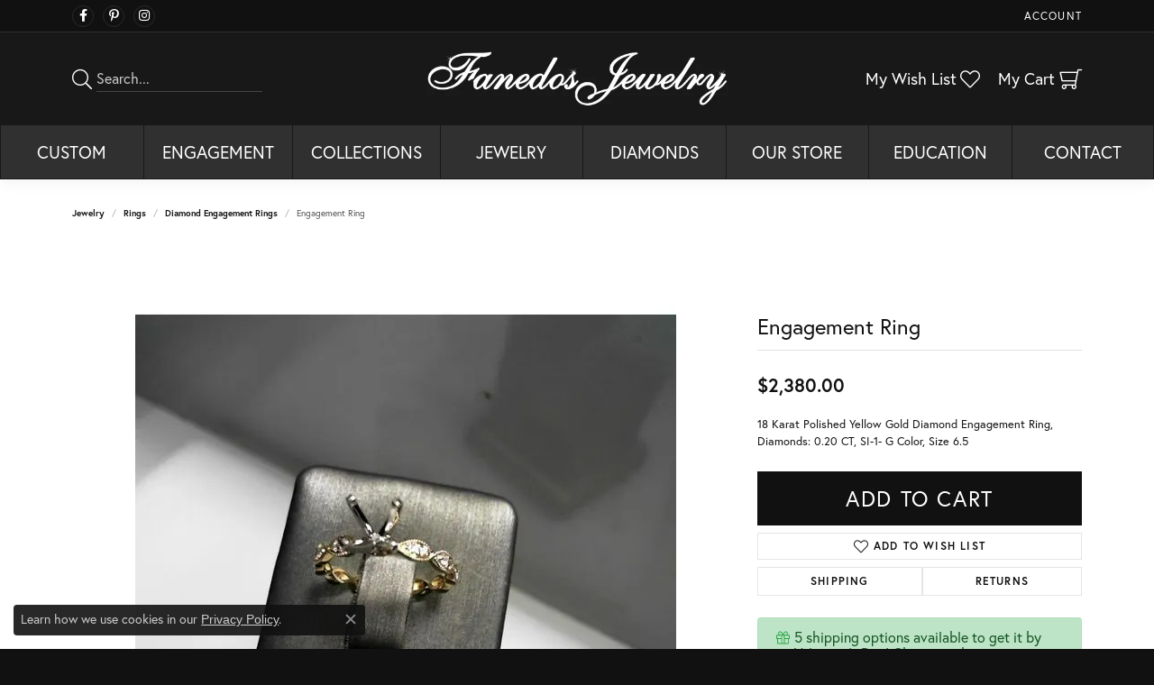

--- FILE ---
content_type: text/css
request_url: https://tags.srv.stackadapt.com/sa.css
body_size: -11
content:
:root {
    --sa-uid: '0-20235c29-3680-546f-5390-3c56c2df818c';
}